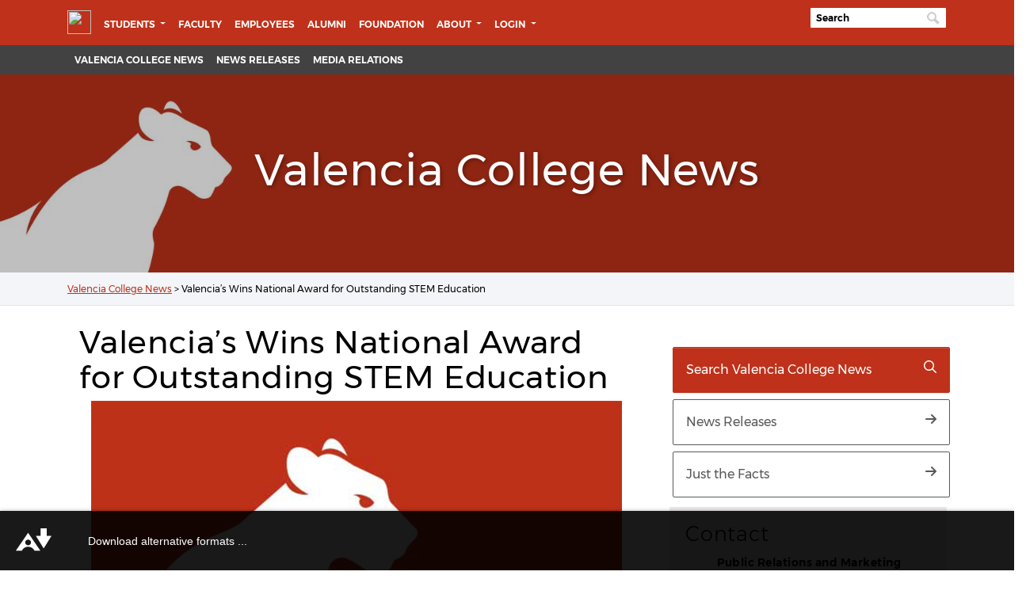

--- FILE ---
content_type: text/html; charset=UTF-8
request_url: https://news.valenciacollege.edu/valencias-wins-national-award-for-outstanding-stem-education/
body_size: 55196
content:

<html lang="en-US">

<head>
    <meta charset="UTF-8">
    <meta name="viewport" content="width=device-width, initial-scale=1, shrink-to-fit=no">
    <link rel="profile" href="http://gmpg.org/xfn/11">
    <meta charset="UTF-8">
    <meta http-equiv="X-UA-Compatible" content="IE=edge">
    <meta name="mobile-web-app-capable" content="yes">
    <meta name="apple-mobile-web-app-capable" content="yes">
    <meta name="theme-color" content="#ffffff">
    <meta name="apple-mobile-web-app-title" content="Valencia College News - Valencia College News and Press Release">

<!-- JJORDAN 07-26-2023 FONTAWESOME 6.0 -->
<script src="https://kit.fontawesome.com/efb6ec62c7.js" crossorigin="anonymous"></script> 

    <!--- <script src="https://kit.fontawesome.com/e39d3c2fda.js"></script> --->




    <!-- TODO 10-04-2022 MOVING CSS FILES TO SASS-->
    <link rel="stylesheet" href="https://fonts.googleapis.com/css2?family=Montserrat:wght@900&amp;display=swap" />
    <meta name='robots' content='index, follow, max-image-preview:large, max-snippet:-1, max-video-preview:-1' />

	<!-- This site is optimized with the Yoast SEO plugin v20.2 - https://yoast.com/wordpress/plugins/seo/ -->
	<title>Valencia&#039;s Wins National Award for Outstanding STEM Education - Valencia College News</title>
	<link rel="canonical" href="https://news.valenciacollege.edu/valencias-wins-national-award-for-outstanding-stem-education/" />
	<meta property="og:locale" content="en_US" />
	<meta property="og:type" content="article" />
	<meta property="og:title" content="Valencia&#039;s Wins National Award for Outstanding STEM Education - Valencia College News" />
	<meta property="og:description" content="ORLANDO – Valencia College’s Network Engineering Technology program has been named a winner of the inaugural Siemens-Aspen Community College STEM" />
	<meta property="og:url" content="https://news.valenciacollege.edu/valencias-wins-national-award-for-outstanding-stem-education/" />
	<meta property="og:site_name" content="Valencia College News" />
	<meta property="article:published_time" content="2018-02-13T21:49:06+00:00" />
	<meta property="article:modified_time" content="2020-02-20T23:37:07+00:00" />
	<meta property="og:image" content="https://news.valenciacollege.edu/wp-content/uploads/2018/02/Siemens-Scholar-STEM_Award-300x297.png" />
	<meta name="twitter:card" content="summary_large_image" />
	<meta name="twitter:label1" content="Written by" />
	<meta name="twitter:data1" content="" />
	<meta name="twitter:label2" content="Est. reading time" />
	<meta name="twitter:data2" content="3 minutes" />
	<script type="application/ld+json" class="yoast-schema-graph">{"@context":"https://schema.org","@graph":[{"@type":"WebPage","@id":"https://news.valenciacollege.edu/valencias-wins-national-award-for-outstanding-stem-education/","url":"https://news.valenciacollege.edu/valencias-wins-national-award-for-outstanding-stem-education/","name":"Valencia's Wins National Award for Outstanding STEM Education - Valencia College News","isPartOf":{"@id":"https://news.valenciacollege.edu/#website"},"primaryImageOfPage":{"@id":"https://news.valenciacollege.edu/valencias-wins-national-award-for-outstanding-stem-education/#primaryimage"},"image":{"@id":"https://news.valenciacollege.edu/valencias-wins-national-award-for-outstanding-stem-education/#primaryimage"},"thumbnailUrl":"https://news.valenciacollege.edu/wp-content/uploads/2018/02/Siemens-Scholar-STEM_Award-300x297.png","datePublished":"2018-02-13T21:49:06+00:00","dateModified":"2020-02-20T23:37:07+00:00","author":{"@id":""},"breadcrumb":{"@id":"https://news.valenciacollege.edu/valencias-wins-national-award-for-outstanding-stem-education/#breadcrumb"},"inLanguage":"en-US","potentialAction":[{"@type":"ReadAction","target":["https://news.valenciacollege.edu/valencias-wins-national-award-for-outstanding-stem-education/"]}]},{"@type":"ImageObject","inLanguage":"en-US","@id":"https://news.valenciacollege.edu/valencias-wins-national-award-for-outstanding-stem-education/#primaryimage","url":"https://news.valenciacollege.edu/wp-content/uploads/2018/02/Siemens-Scholar-STEM_Award.png","contentUrl":"https://news.valenciacollege.edu/wp-content/uploads/2018/02/Siemens-Scholar-STEM_Award.png","width":1804,"height":1788},{"@type":"BreadcrumbList","@id":"https://news.valenciacollege.edu/valencias-wins-national-award-for-outstanding-stem-education/#breadcrumb","itemListElement":[{"@type":"ListItem","position":1,"name":"Valencia College News","item":"https://news.valenciacollege.edu/"},{"@type":"ListItem","position":2,"name":"Valencia&#8217;s Wins National Award for Outstanding STEM Education"}]},{"@type":"WebSite","@id":"https://news.valenciacollege.edu/#website","url":"https://news.valenciacollege.edu/","name":"Valencia College News","description":"Valencia College News and Press Release","potentialAction":[{"@type":"SearchAction","target":{"@type":"EntryPoint","urlTemplate":"https://news.valenciacollege.edu/?s={search_term_string}"},"query-input":"required name=search_term_string"}],"inLanguage":"en-US"},{"@type":"Person","@id":"","url":"https://news.valenciacollege.edu/author/"}]}</script>
	<!-- / Yoast SEO plugin. -->


<link rel="alternate" type="application/rss+xml" title="Valencia College News &raquo; Feed" href="https://news.valenciacollege.edu/feed/" />
<link rel="alternate" type="application/rss+xml" title="Valencia College News &raquo; Comments Feed" href="https://news.valenciacollege.edu/comments/feed/" />
<link rel="alternate" title="oEmbed (JSON)" type="application/json+oembed" href="https://news.valenciacollege.edu/wp-json/oembed/1.0/embed?url=https%3A%2F%2Fnews.valenciacollege.edu%2Fvalencias-wins-national-award-for-outstanding-stem-education%2F" />
<link rel="alternate" title="oEmbed (XML)" type="text/xml+oembed" href="https://news.valenciacollege.edu/wp-json/oembed/1.0/embed?url=https%3A%2F%2Fnews.valenciacollege.edu%2Fvalencias-wins-national-award-for-outstanding-stem-education%2F&#038;format=xml" />
<style id='wp-img-auto-sizes-contain-inline-css'>
img:is([sizes=auto i],[sizes^="auto," i]){contain-intrinsic-size:3000px 1500px}
/*# sourceURL=wp-img-auto-sizes-contain-inline-css */
</style>
<style id='wp-emoji-styles-inline-css'>

	img.wp-smiley, img.emoji {
		display: inline !important;
		border: none !important;
		box-shadow: none !important;
		height: 1em !important;
		width: 1em !important;
		margin: 0 0.07em !important;
		vertical-align: -0.1em !important;
		background: none !important;
		padding: 0 !important;
	}
/*# sourceURL=wp-emoji-styles-inline-css */
</style>
<style id='wp-block-library-inline-css'>
:root{--wp-block-synced-color:#7a00df;--wp-block-synced-color--rgb:122,0,223;--wp-bound-block-color:var(--wp-block-synced-color);--wp-editor-canvas-background:#ddd;--wp-admin-theme-color:#007cba;--wp-admin-theme-color--rgb:0,124,186;--wp-admin-theme-color-darker-10:#006ba1;--wp-admin-theme-color-darker-10--rgb:0,107,160.5;--wp-admin-theme-color-darker-20:#005a87;--wp-admin-theme-color-darker-20--rgb:0,90,135;--wp-admin-border-width-focus:2px}@media (min-resolution:192dpi){:root{--wp-admin-border-width-focus:1.5px}}.wp-element-button{cursor:pointer}:root .has-very-light-gray-background-color{background-color:#eee}:root .has-very-dark-gray-background-color{background-color:#313131}:root .has-very-light-gray-color{color:#eee}:root .has-very-dark-gray-color{color:#313131}:root .has-vivid-green-cyan-to-vivid-cyan-blue-gradient-background{background:linear-gradient(135deg,#00d084,#0693e3)}:root .has-purple-crush-gradient-background{background:linear-gradient(135deg,#34e2e4,#4721fb 50%,#ab1dfe)}:root .has-hazy-dawn-gradient-background{background:linear-gradient(135deg,#faaca8,#dad0ec)}:root .has-subdued-olive-gradient-background{background:linear-gradient(135deg,#fafae1,#67a671)}:root .has-atomic-cream-gradient-background{background:linear-gradient(135deg,#fdd79a,#004a59)}:root .has-nightshade-gradient-background{background:linear-gradient(135deg,#330968,#31cdcf)}:root .has-midnight-gradient-background{background:linear-gradient(135deg,#020381,#2874fc)}:root{--wp--preset--font-size--normal:16px;--wp--preset--font-size--huge:42px}.has-regular-font-size{font-size:1em}.has-larger-font-size{font-size:2.625em}.has-normal-font-size{font-size:var(--wp--preset--font-size--normal)}.has-huge-font-size{font-size:var(--wp--preset--font-size--huge)}.has-text-align-center{text-align:center}.has-text-align-left{text-align:left}.has-text-align-right{text-align:right}.has-fit-text{white-space:nowrap!important}#end-resizable-editor-section{display:none}.aligncenter{clear:both}.items-justified-left{justify-content:flex-start}.items-justified-center{justify-content:center}.items-justified-right{justify-content:flex-end}.items-justified-space-between{justify-content:space-between}.screen-reader-text{border:0;clip-path:inset(50%);height:1px;margin:-1px;overflow:hidden;padding:0;position:absolute;width:1px;word-wrap:normal!important}.screen-reader-text:focus{background-color:#ddd;clip-path:none;color:#444;display:block;font-size:1em;height:auto;left:5px;line-height:normal;padding:15px 23px 14px;text-decoration:none;top:5px;width:auto;z-index:100000}html :where(.has-border-color){border-style:solid}html :where([style*=border-top-color]){border-top-style:solid}html :where([style*=border-right-color]){border-right-style:solid}html :where([style*=border-bottom-color]){border-bottom-style:solid}html :where([style*=border-left-color]){border-left-style:solid}html :where([style*=border-width]){border-style:solid}html :where([style*=border-top-width]){border-top-style:solid}html :where([style*=border-right-width]){border-right-style:solid}html :where([style*=border-bottom-width]){border-bottom-style:solid}html :where([style*=border-left-width]){border-left-style:solid}html :where(img[class*=wp-image-]){height:auto;max-width:100%}:where(figure){margin:0 0 1em}html :where(.is-position-sticky){--wp-admin--admin-bar--position-offset:var(--wp-admin--admin-bar--height,0px)}@media screen and (max-width:600px){html :where(.is-position-sticky){--wp-admin--admin-bar--position-offset:0px}}

/*# sourceURL=wp-block-library-inline-css */
</style><style id='global-styles-inline-css'>
:root{--wp--preset--aspect-ratio--square: 1;--wp--preset--aspect-ratio--4-3: 4/3;--wp--preset--aspect-ratio--3-4: 3/4;--wp--preset--aspect-ratio--3-2: 3/2;--wp--preset--aspect-ratio--2-3: 2/3;--wp--preset--aspect-ratio--16-9: 16/9;--wp--preset--aspect-ratio--9-16: 9/16;--wp--preset--color--black: #000000;--wp--preset--color--cyan-bluish-gray: #abb8c3;--wp--preset--color--white: #fff;--wp--preset--color--pale-pink: #f78da7;--wp--preset--color--vivid-red: #cf2e2e;--wp--preset--color--luminous-vivid-orange: #ff6900;--wp--preset--color--luminous-vivid-amber: #fcb900;--wp--preset--color--light-green-cyan: #7bdcb5;--wp--preset--color--vivid-green-cyan: #00d084;--wp--preset--color--pale-cyan-blue: #8ed1fc;--wp--preset--color--vivid-cyan-blue: #0693e3;--wp--preset--color--vivid-purple: #9b51e0;--wp--preset--color--blue: #0d6efd;--wp--preset--color--indigo: #6610f2;--wp--preset--color--purple: #5533ff;--wp--preset--color--pink: #d63384;--wp--preset--color--red: #dc3545;--wp--preset--color--orange: #fd7e14;--wp--preset--color--yellow: #ffc107;--wp--preset--color--green: #198754;--wp--preset--color--teal: #20c997;--wp--preset--color--cyan: #0dcaf0;--wp--preset--color--gray: #6c757d;--wp--preset--color--gray-dark: #343a40;--wp--preset--gradient--vivid-cyan-blue-to-vivid-purple: linear-gradient(135deg,rgb(6,147,227) 0%,rgb(155,81,224) 100%);--wp--preset--gradient--light-green-cyan-to-vivid-green-cyan: linear-gradient(135deg,rgb(122,220,180) 0%,rgb(0,208,130) 100%);--wp--preset--gradient--luminous-vivid-amber-to-luminous-vivid-orange: linear-gradient(135deg,rgb(252,185,0) 0%,rgb(255,105,0) 100%);--wp--preset--gradient--luminous-vivid-orange-to-vivid-red: linear-gradient(135deg,rgb(255,105,0) 0%,rgb(207,46,46) 100%);--wp--preset--gradient--very-light-gray-to-cyan-bluish-gray: linear-gradient(135deg,rgb(238,238,238) 0%,rgb(169,184,195) 100%);--wp--preset--gradient--cool-to-warm-spectrum: linear-gradient(135deg,rgb(74,234,220) 0%,rgb(151,120,209) 20%,rgb(207,42,186) 40%,rgb(238,44,130) 60%,rgb(251,105,98) 80%,rgb(254,248,76) 100%);--wp--preset--gradient--blush-light-purple: linear-gradient(135deg,rgb(255,206,236) 0%,rgb(152,150,240) 100%);--wp--preset--gradient--blush-bordeaux: linear-gradient(135deg,rgb(254,205,165) 0%,rgb(254,45,45) 50%,rgb(107,0,62) 100%);--wp--preset--gradient--luminous-dusk: linear-gradient(135deg,rgb(255,203,112) 0%,rgb(199,81,192) 50%,rgb(65,88,208) 100%);--wp--preset--gradient--pale-ocean: linear-gradient(135deg,rgb(255,245,203) 0%,rgb(182,227,212) 50%,rgb(51,167,181) 100%);--wp--preset--gradient--electric-grass: linear-gradient(135deg,rgb(202,248,128) 0%,rgb(113,206,126) 100%);--wp--preset--gradient--midnight: linear-gradient(135deg,rgb(2,3,129) 0%,rgb(40,116,252) 100%);--wp--preset--font-size--small: 13px;--wp--preset--font-size--medium: 20px;--wp--preset--font-size--large: 36px;--wp--preset--font-size--x-large: 42px;--wp--preset--spacing--20: 0.44rem;--wp--preset--spacing--30: 0.67rem;--wp--preset--spacing--40: 1rem;--wp--preset--spacing--50: 1.5rem;--wp--preset--spacing--60: 2.25rem;--wp--preset--spacing--70: 3.38rem;--wp--preset--spacing--80: 5.06rem;--wp--preset--shadow--natural: 6px 6px 9px rgba(0, 0, 0, 0.2);--wp--preset--shadow--deep: 12px 12px 50px rgba(0, 0, 0, 0.4);--wp--preset--shadow--sharp: 6px 6px 0px rgba(0, 0, 0, 0.2);--wp--preset--shadow--outlined: 6px 6px 0px -3px rgb(255, 255, 255), 6px 6px rgb(0, 0, 0);--wp--preset--shadow--crisp: 6px 6px 0px rgb(0, 0, 0);}:where(.is-layout-flex){gap: 0.5em;}:where(.is-layout-grid){gap: 0.5em;}body .is-layout-flex{display: flex;}.is-layout-flex{flex-wrap: wrap;align-items: center;}.is-layout-flex > :is(*, div){margin: 0;}body .is-layout-grid{display: grid;}.is-layout-grid > :is(*, div){margin: 0;}:where(.wp-block-columns.is-layout-flex){gap: 2em;}:where(.wp-block-columns.is-layout-grid){gap: 2em;}:where(.wp-block-post-template.is-layout-flex){gap: 1.25em;}:where(.wp-block-post-template.is-layout-grid){gap: 1.25em;}.has-black-color{color: var(--wp--preset--color--black) !important;}.has-cyan-bluish-gray-color{color: var(--wp--preset--color--cyan-bluish-gray) !important;}.has-white-color{color: var(--wp--preset--color--white) !important;}.has-pale-pink-color{color: var(--wp--preset--color--pale-pink) !important;}.has-vivid-red-color{color: var(--wp--preset--color--vivid-red) !important;}.has-luminous-vivid-orange-color{color: var(--wp--preset--color--luminous-vivid-orange) !important;}.has-luminous-vivid-amber-color{color: var(--wp--preset--color--luminous-vivid-amber) !important;}.has-light-green-cyan-color{color: var(--wp--preset--color--light-green-cyan) !important;}.has-vivid-green-cyan-color{color: var(--wp--preset--color--vivid-green-cyan) !important;}.has-pale-cyan-blue-color{color: var(--wp--preset--color--pale-cyan-blue) !important;}.has-vivid-cyan-blue-color{color: var(--wp--preset--color--vivid-cyan-blue) !important;}.has-vivid-purple-color{color: var(--wp--preset--color--vivid-purple) !important;}.has-black-background-color{background-color: var(--wp--preset--color--black) !important;}.has-cyan-bluish-gray-background-color{background-color: var(--wp--preset--color--cyan-bluish-gray) !important;}.has-white-background-color{background-color: var(--wp--preset--color--white) !important;}.has-pale-pink-background-color{background-color: var(--wp--preset--color--pale-pink) !important;}.has-vivid-red-background-color{background-color: var(--wp--preset--color--vivid-red) !important;}.has-luminous-vivid-orange-background-color{background-color: var(--wp--preset--color--luminous-vivid-orange) !important;}.has-luminous-vivid-amber-background-color{background-color: var(--wp--preset--color--luminous-vivid-amber) !important;}.has-light-green-cyan-background-color{background-color: var(--wp--preset--color--light-green-cyan) !important;}.has-vivid-green-cyan-background-color{background-color: var(--wp--preset--color--vivid-green-cyan) !important;}.has-pale-cyan-blue-background-color{background-color: var(--wp--preset--color--pale-cyan-blue) !important;}.has-vivid-cyan-blue-background-color{background-color: var(--wp--preset--color--vivid-cyan-blue) !important;}.has-vivid-purple-background-color{background-color: var(--wp--preset--color--vivid-purple) !important;}.has-black-border-color{border-color: var(--wp--preset--color--black) !important;}.has-cyan-bluish-gray-border-color{border-color: var(--wp--preset--color--cyan-bluish-gray) !important;}.has-white-border-color{border-color: var(--wp--preset--color--white) !important;}.has-pale-pink-border-color{border-color: var(--wp--preset--color--pale-pink) !important;}.has-vivid-red-border-color{border-color: var(--wp--preset--color--vivid-red) !important;}.has-luminous-vivid-orange-border-color{border-color: var(--wp--preset--color--luminous-vivid-orange) !important;}.has-luminous-vivid-amber-border-color{border-color: var(--wp--preset--color--luminous-vivid-amber) !important;}.has-light-green-cyan-border-color{border-color: var(--wp--preset--color--light-green-cyan) !important;}.has-vivid-green-cyan-border-color{border-color: var(--wp--preset--color--vivid-green-cyan) !important;}.has-pale-cyan-blue-border-color{border-color: var(--wp--preset--color--pale-cyan-blue) !important;}.has-vivid-cyan-blue-border-color{border-color: var(--wp--preset--color--vivid-cyan-blue) !important;}.has-vivid-purple-border-color{border-color: var(--wp--preset--color--vivid-purple) !important;}.has-vivid-cyan-blue-to-vivid-purple-gradient-background{background: var(--wp--preset--gradient--vivid-cyan-blue-to-vivid-purple) !important;}.has-light-green-cyan-to-vivid-green-cyan-gradient-background{background: var(--wp--preset--gradient--light-green-cyan-to-vivid-green-cyan) !important;}.has-luminous-vivid-amber-to-luminous-vivid-orange-gradient-background{background: var(--wp--preset--gradient--luminous-vivid-amber-to-luminous-vivid-orange) !important;}.has-luminous-vivid-orange-to-vivid-red-gradient-background{background: var(--wp--preset--gradient--luminous-vivid-orange-to-vivid-red) !important;}.has-very-light-gray-to-cyan-bluish-gray-gradient-background{background: var(--wp--preset--gradient--very-light-gray-to-cyan-bluish-gray) !important;}.has-cool-to-warm-spectrum-gradient-background{background: var(--wp--preset--gradient--cool-to-warm-spectrum) !important;}.has-blush-light-purple-gradient-background{background: var(--wp--preset--gradient--blush-light-purple) !important;}.has-blush-bordeaux-gradient-background{background: var(--wp--preset--gradient--blush-bordeaux) !important;}.has-luminous-dusk-gradient-background{background: var(--wp--preset--gradient--luminous-dusk) !important;}.has-pale-ocean-gradient-background{background: var(--wp--preset--gradient--pale-ocean) !important;}.has-electric-grass-gradient-background{background: var(--wp--preset--gradient--electric-grass) !important;}.has-midnight-gradient-background{background: var(--wp--preset--gradient--midnight) !important;}.has-small-font-size{font-size: var(--wp--preset--font-size--small) !important;}.has-medium-font-size{font-size: var(--wp--preset--font-size--medium) !important;}.has-large-font-size{font-size: var(--wp--preset--font-size--large) !important;}.has-x-large-font-size{font-size: var(--wp--preset--font-size--x-large) !important;}
/*# sourceURL=global-styles-inline-css */
</style>

<style id='classic-theme-styles-inline-css'>
/*! This file is auto-generated */
.wp-block-button__link{color:#fff;background-color:#32373c;border-radius:9999px;box-shadow:none;text-decoration:none;padding:calc(.667em + 2px) calc(1.333em + 2px);font-size:1.125em}.wp-block-file__button{background:#32373c;color:#fff;text-decoration:none}
/*# sourceURL=/wp-includes/css/classic-themes.min.css */
</style>
<link rel='stylesheet' id='child-understrap-styles-css' href='https://news.valenciacollege.edu/wp-content/themes/news-2022-theme/css/base-wp.css?ver=1.0.2' media='all' />
<script src="https://news.valenciacollege.edu/wp-content/themes/news-2022-theme/js/ScrollMagic.min.js?ver=1.0.2" id="scroll-magic-js"></script>
<script src="https://news.valenciacollege.edu/wp-includes/js/jquery/jquery.min.js?ver=3.7.1" id="jquery-core-js"></script>
<script src="https://news.valenciacollege.edu/wp-includes/js/jquery/jquery-migrate.min.js?ver=3.4.1" id="jquery-migrate-js"></script>
<link rel="https://api.w.org/" href="https://news.valenciacollege.edu/wp-json/" /><link rel="alternate" title="JSON" type="application/json" href="https://news.valenciacollege.edu/wp-json/wp/v2/posts/14987" /><link rel="EditURI" type="application/rsd+xml" title="RSD" href="https://news.valenciacollege.edu/xmlrpc.php?rsd" />
<meta name="generator" content="WordPress 6.9" />
<link rel='shortlink' href='https://news.valenciacollege.edu/?p=14987' />
<!-- Google tag (gtag.js) --><script async src="https://www.googletagmanager.com/gtag/js?id=G-2NTVG0K3P4"></script><script>  window.dataLayer = window.dataLayer || [];
  function gtag(){dataLayer.push(arguments);}
  gtag('js', new Date());
  gtag('config', 'G-2NTVG0K3P4');
</script><meta name="mobile-web-app-capable" content="yes">
<meta name="apple-mobile-web-app-capable" content="yes">
<meta name="apple-mobile-web-app-title" content="Valencia College News - Valencia College News and Press Release">
<link rel="icon" href="https://news.valenciacollege.edu/wp-content/uploads/2022/11/cropped-default-featured-image-32x32.png" sizes="32x32" />
<link rel="icon" href="https://news.valenciacollege.edu/wp-content/uploads/2022/11/cropped-default-featured-image-192x192.png" sizes="192x192" />
<link rel="apple-touch-icon" href="https://news.valenciacollege.edu/wp-content/uploads/2022/11/cropped-default-featured-image-180x180.png" />
<meta name="msapplication-TileImage" content="https://news.valenciacollege.edu/wp-content/uploads/2022/11/cropped-default-featured-image-270x270.png" />
		<style id="wp-custom-css">
			blockquote {
  padding: .25rem!important;
  margin-top: -.25rem!important;
  margin-bottom: 1.25rem!important;
  border: 1px solid #000!important;
  border-left-width: .75rem!important;
  border-top: none!important;
  border-bottom: none!important;
  border-right: none!important;
  @include border-radius()!important;
	font-family: 'main_regular'!important;
}



/* RESPONSIVE CHANGES */
@media screen and (min-width: 992px){
	
.sitewide-menu-bg {
     background-color: #424242!important; 
}
	
	iframe
{
	height: 400!important; 
	width: 100%!important; 
}		</style>
		    <script>
        FontAwesomeConfig = {
            searchPseudoElements: true
        };
    </script>
    <script>
        FontAwesomeConfig = {
            searchPseudoElements: true
        };
    </script>
<!-- G4 CODE ADDED 02-28-2023 -->
<!-- Google tag (gtag.js) -->
<script async src="https://www.googletagmanager.com/gtag/js?id=G-C923QWZHSJ"></script>
<script>
  window.dataLayer = window.dataLayer || [];
  function gtag(){dataLayer.push(arguments);}
  gtag('js', new Date());

  gtag('config', 'G-C923QWZHSJ');
</script>



<style>
		body {
		overflow-x: hidden!important;
		
		}
		
		</style>



</head>


<div class="navbar-val">

    <!--[if lte IE 10]>
        <p class="chromeframe">You are using an <strong>outdated</strong> browser. Please <a href="http://browsehappy.com/">upgrade your browser</a>.</p>
    <![endif]-->
    <!-- NOTE:  Do not update this in OU Campus.  The functionality of this must be updated on the webserver ONLY. -->
    <div id="preloader">
        <div class="pulse"></div>
    </div>
</div>
<!-- Pulse Preloader -->
<!-- Return to Top --><a href="javascript:" id="return-to-top" aria-label="Return to top"><svg class="svg-inline--fa fa-chevron-up fa-w-14" aria-label="Return to top" aria-hidden="true" data-prefix="fas" data-icon="chevron-up" role="img" xmlns="http://www.w3.org/2000/svg" viewBox="0 0 448 512" data-fa-i2svg="">
        <path fill="currentColor" d="M240.971 130.524l194.343 194.343c9.373 9.373 9.373 24.569 0 33.941l-22.667 22.667c-9.357 9.357-24.522 9.375-33.901.04L224 227.495 69.255 381.516c-9.379 9.335-24.544 9.317-33.901-.04l-22.667-22.667c-9.373-9.373-9.373-24.569 0-33.941L207.03 130.525c9.372-9.373 24.568-9.373 33.941-.001z"></path>
    </svg><!-- <span class="fas fa-chevron-up" aria-label="Return to top" aria-hidden="true"></span> -->
    &nbsp;</a>

<!-- GLOBAL MENU --->
<div class="navbar-val">
			    
             <!--[if lte IE 10]>
               <p class="chromeframe">You are using an <strong>outdated</strong> browser. Please <a href="http://browsehappy.com/">upgrade your browser</a>.</p>
            <![endif]-->
         <!-- NOTE:  Do not update this in OU Campus.  The functionality of this must be updated on the webserver ONLY. -->
         
            <div xmlns:ouc="http://omniupdate.com/XSL/Variables">
             
            </div>		</div>
               <!-- Pulse Preloader -->
               <!-- Return to Top -->
         <!-- 		<a id="return-to-top" href="/javascript:" aria-label="Return to top"> </a> -->
               <a href="javascript:" id="return-to-top" aria-label="Return to top"><i class="text-black fas fa-chevron-up my-2 btn btn-warning mx-4" aria-label="Return to top" aria-hidden="true"></i></a>
               <div class="px-0">
                  <div class="header-college">
         
    <div class="menu-collegewide-wrapper">
    <!-- College-wide Header ================================================== -->
    <!-- (navbar-dark is needed for collapsed version) -->
    <!-- (menu-collegewide is needed for uppercase styling on desktop) -->
    <nav id="collegewideNav" class="container navbar navbar-expand-lg navbar-dark menu-collegewide mh-100" style="padding-bottom: 5px;">
        <a class="valencia-logo pr-2" id="logo" href="https://valenciacollege.edu/"><img src="https://valenciacollege.edu/_resources/img/logo-vc.png" width="265" height="40" alt="Valencia College Logo" data-retina="true" /></a>
        <button class="navbar-toggler" type="button" data-toggle="collapse" data-target=".navbar-val" aria-controls=".navbar-val" aria-expanded="false" aria-label="Toggle navigation">
            <span class="fas fa-bars fa-lg text-white"></span>
        </button>
        <!-- College-wide Menu ================================================ -->
        <div class="navbar-collapse collapse navbar-val">
            <ul class="navbar-nav mr-auto">
                <li class="nav-item dropdown">
                    <a class="nav-link dropdown-toggle" href="javascript:void(0);" id="navbarDropdownStudents" role="button" data-toggle="dropdown" aria-haspopup="true" aria-expanded="false">
                        Students
                    </a>
                    <ul class="dropdown-menu" aria-labelledby="navbarDropdownStudents">
                    <li class="nav-item"><a class="dropdown-item" href="https://valenciacollege.edu/academics/accelerated-skills-training/index.php">Accelerated Skills Training</a></li>
                   	<li class="nav-item"><a class="dropdown-item" href="https://valenciacollege.edu/academics/continuing-education/index.php">Continuing Education</a></li>
					<li class="nav-item"><a class="dropdown-item" href="https://valenciacollege.edu/students/">Current Students</a></li>
					<li class="nav-item"><a class="dropdown-item" href="https://valenciacollege.edu/future-students/">Future Students</a></li>
					<li class="nav-item"><a class="dropdown-item" href="https://international.valenciacollege.edu/">International Students</a></li>
					<li class="nav-item"><a class="dropdown-item" href="https://valenciacollege.edu/students/veterans-affairs/">Military and Veterans</a></li>
                    
                    </ul>
                </li>
                <li class="nav-item">
                <a class="nav-link" href="https://valenciacollege.edu/faculty/">Faculty</a>
                </li>
                <li class="nav-item">
                <a class="nav-link" href="https://valenciacollege.edu/employees/">Employees</a>
                </li>
                <li class="nav-item">
                <a class="nav-link" href="https://valencia.org/alumni/index.php">Alumni </a>
                </li>
                <li class="nav-item">
                <a class="nav-link" href="https://valencia.org/index.php">Foundation</a>
                </li>

                <li class="nav-item dropdown">
                    <a class="nav-link dropdown-toggle" href="javascript:void(0);" id="navbarDropdownLogin" role="button" data-toggle="dropdown" aria-haspopup="true" aria-expanded="false"> About </a>
<ul class="dropdown-menu" aria-labelledby="navbarDropdown">
<li class="nav-item"><a class="dropdown-item" href="https://valenciacollege.edu/about/">About</a></li>
<li class="nav-item"><a class="dropdown-item" href="https://valenciacollege.edu/about/administration/index.php">Administration</a></li>	
<li class="nav-item"><a class="dropdown-item" href="https://valenciacollege.edu/about/board-of-trustees/">Board of Trustees</a></li>
<li class="nav-item"><a class="dropdown-item" href="https://valenciacollege.edu/employees/public-affairs-and-marketing/community-affairs.php">Community Affairs</a></li>
<li class="nav-item"><a class="dropdown-item" href="https://valenciacollege.edu/employees/human-resources/">Employment</a></li>
<li class="nav-item"><a class="dropdown-item" href="https://valenciacollege.edu/about/equal-opportunity-title-ix/index.php">Equal Opportunity and Title IX</a></li>
<li class="nav-item"><a class="dropdown-item" href="https://events.valenciacollege.edu">Events Calendar</a></li>
<li class="nav-item"><a class="dropdown-item" href="https://valenciacollege.edu/about/facts.php">Facts</a></li>
<li class="nav-item"><a class="dropdown-item" href="https://valenciacollege.edu/about/general-counsel/index.php">General Counsel</a></li>
<li class="nav-item"><a class="dropdown-item" href="https://valenciacollege.edu/locations/index.php">Locations</a></li>	
<li class="nav-item"><a class="dropdown-item" href="https://valenciacollege.edu/about/administration/president/index.php">Office of the President</a></li></ul>
</li>


				
                <li class="nav-item dropdown">
                    <a class="nav-link dropdown-toggle" href="javascript:void(0);" id="navbarDropdownLogin" role="button" data-toggle="dropdown" aria-haspopup="true" aria-expanded="false">
                        Login
                    </a>
                    <ul class="dropdown-menu" aria-labelledby="navbarDropdownLogin">
                        <li class="nav-item"><a class="dropdown-item" href="https://valenciacollege.edu/myvc"><span class="fas fa-user-circle fa-fw icon-padding" aria-hidden="true">&nbsp;</span>MyVC </a></li>
                        <li class="nav-item"><a class="dropdown-item" href="https://outlook.com/owa/mail.valenciacollege.edu"><span class="fas fa-envelope fa-fw icon-padding" aria-hidden="true">&nbsp;</span>VC Email</a></li>
						<li class="nav-item"><a class="dropdown-item" href="https://www.vcalumninetwork.org/"><span class="fas fa-users fa-fw icon-padding" aria-hidden="true">&nbsp;</span>VC Alumni Network</a></li>
						<li class="nav-item"><a class="dropdown-item" href="https://myiss.valenciacollege.edu"><span class="fas fa-users fa-fw icon-padding" aria-hidden="true">&nbsp;</span>myISS</a></li>
                        <li class="nav-item"><a class="dropdown-item" href="https://login.microsoftonline.com/PostToIDP.srf?msg=AuthnReq&realm=mail.valenciacollege.edu&wa=wsignin1.0&wtrealm=urn:federation:MicrosoftOnline&wctx=bk%3D1367916313%26LoginOptions%3D3"><span class="fab fa-windows fa-fw icon-padding" aria-hidden="true">&nbsp;</span>Office 365</a></li>
                        <li class="nav-item"><a class="dropdown-item" href="https://online.valenciacollege.edu/login/canvas"><span class="fas fa-graduation-cap fa-fw icon-padding" aria-hidden="true">&nbsp;</span>Valencia Online (Canvas)</a></li>
                        <li class="nav-item"><a class="dropdown-item" href="https://outlook.office365.com"><span class="far fa-envelope fa-fw icon-padding" aria-hidden="true">&nbsp;</span>Webmail</a></li>
                    </ul>
                </li>
            </ul>
            <!-- Move search bar outside UL so it floats right automagically -->
            <form label="search" class="main-search valsearchinput py-2 search-form input" action="https://valenciacollege.edu/search.php" name="seek" id="seek" method="get">
                <div class="valsearchinput">
                    <input type="text" name="q" id="search-bar" class="valsearchinput input form" alt="Search" value="" aria-label="Search" placeholder="Search" /><span class="input-icon"></span>
                </div>
            </form>
        </div>
    </nav>
            </div>
<!-- SITEWIDE MENU  'grove-' 'news-', 'blogs-', 'faqs-' --->
</div><!-- Site Navigation ================================================== -->
            <div class="menu-site-wrapper sitewide-menu-bg" style="position: relative; z-index: 1;">
               <nav id="sectionNav" class="container navbar navbar-expand-lg navbar-inverse py-0 menu-site " style="margin-top: 0px; position: relative;">
                  <div class="navbar-collapse collapse navbar-val">
                    <!-- Site Menu================================================== -->
<ul class="navbar-nav w-100 ">
<li class="nav-item"><a class="nav-link" href="/">Valencia College News</a></li>
     <li class="nav-item"><a class="nav-link" href="/category/press-releases/">News Releases</a></li>
     <li class="nav-item"><a class="nav-link" href="/media-relations/">Media Relations</a></li>
</ul>





</div>
               </nav>
            </div>
         </div>
    <!-- SITEWIDE BANNER --->
<div class="page-header bg-interior" style="background-image: url('https://news.valenciacollege.edu/wp-content/themes/news-2022-theme/img/banners/main-page-header.jpg');">
 <div id="">
 <h1>Valencia College News</h1>
</div>
</div>
</div><!--- END --- ADDING GROVE LOGO to H1 with Alt ---->
<div id="route" role="navigation" aria-label="breadcrumb">
        <div class="container">
            <div class="breadcrumbs" typeof="BreadcrumbList" vocab="https://schema.org/">
                <span id=“breadcrumbs”><span><span><a href="https://news.valenciacollege.edu/">Valencia College News</a></span> &gt; <span class="breadcrumb_last" aria-current="page">Valencia&#8217;s Wins National Award for Outstanding STEM Education</span></span></span>            </div>
        </div>
    </div>

<body class="wp-singular post-template-default single single-post postid-14987 single-format-standard wp-embed-responsive wp-theme-understrap wp-child-theme-news-2022-theme group-blog understrap-has-sidebar" itemscope itemtype="http://schema.org/WebSite">
        <div class="site" id="page">

            </div><!-- .container -->

</nav><!-- .site-navigation -->

</div><!-- #wrapper-navbar end -->
<div class="wrapper" id="single-wrapper">

	<div class="container" id="content" tabindex="-1">

		<div class="row">

			<div class="col-md-8 content-area" id="primary">

				<main class="site-main" id="main">

					<!--  TODO - JJORDAN ADDING IMAGE TO POST 03-28-2019  --->


					<div class=""> </div>


					

<div class="container-fluid">
    <article class="post-14987 post type-post status-publish format-standard hentry category-about-valencia category-community-relations category-press-releases category-workforce tag-aspen-institute tag-siemens-scholars tag-siemens-aspen-community-college-stem-award tag-stem-education tag-stem-jobs-without-a-bachelors-degree tag-valencia-college" id="post-">

        <!-- .entry-header -->
        <header class="entry-header mt-4">
            <h2>Valencia&#8217;s Wins National Award for Outstanding STEM Education</h2>
            <div class="container-fluid">
                <img src="https://news.valenciacollege.edu/wp-content/themes/news-2022-theme/img/default-featured-image.png" class="img-fluid" width="1000" height="667" alt="" />            </div>

            <div class="entry-meta">
                <span class="fas fa-calendar-alt entry-date published" aria-hidden="true"></span> <span class="posted-on"> <a href="https://news.valenciacollege.edu/valencias-wins-national-award-for-outstanding-stem-education/" rel="bookmark"><time class="entry-date published updated" datetime="2018-02-13T16:49:06-05:00">February 13, 2018</time></a></span>            </div><!-- .entry-meta -->
        </header>
        <!-- .entry-header end -->
        <!-- The content -->
        <div class="entry-content">
            <p>ORLANDO – Valencia College’s Network Engineering Technology program has been named a winner of the inaugural Siemens-Aspen Community College STEM Award by the Aspen Institute College Excellence Program (CEP) and the Siemens Foundation.</p>
<p>Valencia College will receive an award of $50,000 as one of eight community college programs in science, technology, engineering and math (STEM), recognized for providing outstanding preparation for high-demand jobs in advanced manufacturing, energy, healthcare and information technology. Half of this award will be allocated for further program development, and half will be allocated as scholarships to students, known as Siemens Technical Scholars.</p>
<p><img fetchpriority="high" decoding="async" class="alignleft wp-image-14990 size-medium" src="https://news.valenciacollege.edu/wp-content/uploads/2018/02/Siemens-Scholar-STEM_Award-300x297.png" alt="" width="300" height="297" srcset="https://news.valenciacollege.edu/wp-content/uploads/2018/02/Siemens-Scholar-STEM_Award-300x297.png 300w, https://news.valenciacollege.edu/wp-content/uploads/2018/02/Siemens-Scholar-STEM_Award-768x761.png 768w, https://news.valenciacollege.edu/wp-content/uploads/2018/02/Siemens-Scholar-STEM_Award-1024x1015.png 1024w, https://news.valenciacollege.edu/wp-content/uploads/2018/02/Siemens-Scholar-STEM_Award.png 1804w" sizes="(max-width: 300px) 100vw, 300px" />“We are very excited and honored to be recognized as the Siemens-Aspen Community College STEM Award winner at the National Skills Coalition Skills Summit in Washington D.C.,” said Nasser Hedayat, assistant vice president for career and workforce education at Valencia College. “This scholarship will provide tremendous financial opportunities for our Network Engineering Technology students completing their degree in cyber security.”</p>
<p>Overall, jobs in science, technology, engineering and math (STEM) fields are projected to grow at almost double the rate of non-STEM occupations. Community colleges like Valencia are playing a vital role in working to meet this demand. More than half of all STEM jobs across the United States require no more than an associate’s degree and pay wages that average more than $50,000 annually.</p>
<p>At Valencia College, there are currently more than 400 students enrolled in the Network Engineering Technology program. In 2014-15, 72 students graduated from the program – and all landed a job after graduation. In their first year after college, they earned an average salary of $43,000.</p>
<p>Valencia offers three specializations within the Network Engineering Technology program: cyber security, cyber forensics and cloud infrastructure security. According to labor market data, in 2017, there were more than 23,000 job postings in Orange County related to this degree program, including jobs at Apex Systems, Lockheed Martin, Deloitte LLP and Florida Hospital.</p>
<p><img decoding="async" class="aligncenter size-medium wp-image-14991" src="https://news.valenciacollege.edu/wp-content/uploads/2018/02/Siemens-Aspen-Winner-Network-Engineering-Technology-graphic-300x169.jpg" alt="" width="300" height="169" srcset="https://news.valenciacollege.edu/wp-content/uploads/2018/02/Siemens-Aspen-Winner-Network-Engineering-Technology-graphic-300x169.jpg 300w, https://news.valenciacollege.edu/wp-content/uploads/2018/02/Siemens-Aspen-Winner-Network-Engineering-Technology-graphic-768x432.jpg 768w, https://news.valenciacollege.edu/wp-content/uploads/2018/02/Siemens-Aspen-Winner-Network-Engineering-Technology-graphic-1024x576.jpg 1024w, https://news.valenciacollege.edu/wp-content/uploads/2018/02/Siemens-Aspen-Winner-Network-Engineering-Technology-graphic.jpg 1601w" sizes="(max-width: 300px) 100vw, 300px" /></p>
<p>“Community college STEM programs are a strong pathway to job security and financial success for many students —  whether that means heading right into a great paying job or getting a more advanced degree,” said David Etzwiler, CEO of the Siemens Foundation. “This award recognizes the colleges that provide an excellent STEM education and develop talent from every community.”</p>
<p>The Siemens-Aspen Community College STEM Award committee identified exemplary community college STEM programs, such as Valencia’s, that deliver exceptional training for jobs that require strong STEM technical skills, some classroom hands-on training, and a postsecondary credential below the four-year degree – known as middle-skill jobs – in areas ranging from advanced manufacturing and energy to information technology and healthcare.</p>
<p>As part of the Siemens award, Valencia College, in partnership with the Aspen Institute, will select students to be recognized as Siemens Technical Scholars and to receive a scholarship of between $3,500 and $10,000 to continue their education or pay existing student loan debt. The Siemens Technical Scholars program recognizes diverse students from across the country who demonstrate the rewarding careers and opportunity that result from completing an excellent STEM program.  These scholars will share their stories with other young adults to demonstrate the economic opportunity available in STEM middle-skill jobs.</p>
<p>&nbsp;</p>

            <div class="entry-meta">
                <span class="byline"> Posted by <span class="author vcard"> Valencia College News</span></span>            </div><!-- .entry-meta -->
        </div>
    </article>
</div>
					<hr />
					<div class="row">
						<div class="col-md-6">
							<h6 class="mt-4 mb-4 mt-4 mb-4 text-uppercase"><strong>Categories</strong></h6>
							<ul class="list-group list-unstyled">
																		<li>
											<a href="https://news.valenciacollege.edu/category/about-valencia/" title="About Valencia" class="btn btn-sm btn-primary py-2 mb-2">About Valencia</a>
										</li>
																			<li>
											<a href="https://news.valenciacollege.edu/category/community-relations/" title="Community Relations" class="btn btn-sm btn-primary py-2 mb-2">Community Relations</a>
										</li>
																			<li>
											<a href="https://news.valenciacollege.edu/category/press-releases/" title="News Releases" class="btn btn-sm btn-primary py-2 mb-2">News Releases</a>
										</li>
																			<li>
											<a href="https://news.valenciacollege.edu/category/workforce/" title="Workforce Programs" class="btn btn-sm btn-primary py-2 mb-2">Workforce Programs</a>
										</li>
																								</ul>

						</div>

						<div class=" col-md-6">
							<h6 class="mt-4 mb-4 mt-4 mb-4 text-uppercase"><strong>Tags</strong></h6>
							<ul class="list-group list-unstyled">
																		<li>
											<a href="https://news.valenciacollege.edu/tag/aspen-institute/" title="aspen institute" class="btn btn-sm btn-dark py-2 mb-2">aspen institute</a>
										</li>
																			<li>
											<a href="https://news.valenciacollege.edu/tag/siemens-scholars/" title="Siemens scholars" class="btn btn-sm btn-dark py-2 mb-2">Siemens scholars</a>
										</li>
																			<li>
											<a href="https://news.valenciacollege.edu/tag/siemens-aspen-community-college-stem-award/" title="Siemens-Aspen Community College STEM Award" class="btn btn-sm btn-dark py-2 mb-2">Siemens-Aspen Community College STEM Award</a>
										</li>
																			<li>
											<a href="https://news.valenciacollege.edu/tag/stem-education/" title="STEM education" class="btn btn-sm btn-dark py-2 mb-2">STEM education</a>
										</li>
																			<li>
											<a href="https://news.valenciacollege.edu/tag/stem-jobs-without-a-bachelors-degree/" title="STEM jobs without a bachelor&#039;s degree" class="btn btn-sm btn-dark py-2 mb-2">STEM jobs without a bachelor&#039;s degree</a>
										</li>
																			<li>
											<a href="https://news.valenciacollege.edu/tag/valencia-college/" title="Valencia College" class="btn btn-sm btn-dark py-2 mb-2">Valencia College</a>
										</li>
																								</ul>
						</div>
					</div>

					<hr>
					
				
				</main><!-- #main -->

			</div>

			<!-- TODO JJORDAN  ACTION PALLETE FOR POST 07-23-2019  -->
			<!-- Action Palette -->
			  
<!-- Category Action Palette -->
<!-- Action Palette -->
<div class="col-md-4 mt-5">
  <div class="d-md-flex flex-md-column">
    <a class="btn btn-primary text-left p-3 m-1 w-100" href="/search/"> Search Valencia College News <span
        class="far fa-search float-right"></span></a>  <a class="btn btn-outline-dark text-left p-3 m-1 w-100"
      href="/category/press-releases/">News Releases <span class="fas fa-arrow-right float-right"></span></a> <a class="btn btn-outline-dark text-left p-3 m-1 w-100"
      href="https://valenciacollege.edu/about/facts.php" target="_blank">Just the Facts <span class="fas fa-arrow-right float-right"></span></a>  </div> 

      <div class="bg-light border-0 card mb-md-0 mt-2 mb-4 mb-sm-4">
  <div class="card-body">
    <h5 class="card-title">Contact</h5>
    <td class="vc-card-contents">
      <address>
        <ul class="fa-ul list-unstyled">

          <li><span class="fa-li"></span><strong> Public Relations and Marketing</strong> </li>
          <hr class="border-0 mb-2"/>
          <li><span class="fa-li"></span><strong> Carol Traynor</strong><br />
          Senior Director, Public Relations<br />
            <a
              href="mailto:ctraynor@valenciacollege.edu?subject=Valencia College Media Contact&amp;body=">ctraynor@valenciacollege.edu</a>
          </li>

          <li>W: 407-582-1015</li>
    


          <hr class="border border-white"/>
          <li><span class="fa-li"></span> <strong>Linda Shrieves</strong><br />
          Director, Public Relations<br />
            <a
              href="mailto:lshrieves@valenciacollege.edu?subject=Valencia College Media Contact&amp;body=">lshrieves@valenciacollege.edu</a>
          </li>
          <li>W: 407-582-5661</li>
 



        </ul>
      </address>
    </td>
  </div>
  <div class="card-footer card-footer-light"></div>
</div>

    <!-- Category Action Palette End --> 
			<!-- Action Palette End -->

			<!-- #primary -->


		</div><!-- .row -->

	</div><!-- Container end -->

</div><!-- Wrapper end -->




<div class="" id="wrapper-footer">

	<div class="containerfluid">

		<div class="row">

			<div class="col-md-12">

							
                <footer role="contentinfo" class="footer py-4">
		<div class="container text-center">
			<div class="row gy-3 mt-3">
			<div class="col-12 mb-2">
			 <a href="https://www.facebook.com/ValenciaCollege" aria-label="Find us on Facebook"><i class="fab fa-facebook-square fa-2x fa-w-20 social-padding white"></i></a>
			 <a href="https://www.x.com/valenciacollege" aria-label="Follow us on X"><i class="fa-brands fa-square-x-twitter fa-2x fa-w-20 social-padding"></i></a>
			 <a href="https://www.instagram.com/valenciacollege" aria-label="Follow us on Instagram"><i class="fab fa-instagram fa-2x fa-w-20 social-padding"></i></a>
			 <a href="https://www.threads.net/valenciacollege/" aria-label="Follow us on Threads"><i class="fa-brands fa-square-threads fa-2x fa-w-20 social-padding"></i></a>
			 <a href="https://www.linkedin.com/company/valencia-college" aria-label="Connect with us on LinkedIn"><i class="fab fa-linkedin fa-2x"></i></a>
			</div>
			<div class="col-12">
					<ul class="list-unstyled d-flex flex-wrap justify-content-center align-items-center">
					<li class=""><a href="https://valenciacollege.edu/about/web-accessibility.php" class="text-decoration-none">ACCESSIBILITY</a> <span class="footer-link">|</span></li>
					
						<li class=""><a href="https://valenciacollege.edu/about/consumer-information.php" class="text-decoration-none">CONSUMER INFO</a> <span class="footer-link">|</span></li>
						
						<li class=""><a href="https://valenciacollege.edu/about/general-counsel/policy/" class="text-decoration-none">POLICY MANUAL</a> <span class="footer-link">|</span></li>
						
						<li class=""><a href="https://valenciacollege.edu/about/privacy/" class="text-decoration-none">PRIVACY</a> <span class="footer-link">|</span></li>
						
						<li class=""><a href="https://valenciacollege.edu/about/public-records.php" class="text-decoration-none">PUBLIC RECORD</a> <span class="footer-link">|</span></li>
						
					   <li class=""><a href="https://valenciacollege.edu/about/privacy/ssnusage.php" class="text-decoration-none">SSN USAGE</a> <span class="footer-link">|</span></li>
					   
					   <li class=""><a href="https://valenciacollege.edu/sitemap.php" class="text-decoration-none">SITE MAP</a></li>
					</ul>
				</div>
			<div class="col-12">
						<p class="mb-1 text-center">Valencia College provides equal opportunity for educational opportunities and employment to all. Contact the <a href="https://valenciacollege.edu/employees/human-resources/index.php">Office of Organizational Development and Human Resources</a> for information.</p>
					<p class="mb-0 text-center">P.O. Box 3028, Orlando, Florida 32802 | 407-299-5000</p>
		
					<p class="mb-5 text-center text-white"><strong><span>
<script>
                                var d = new Date()
                                document.write(d.getFullYear())
                            </script> - All rights reserved.</span></strong></p>
				</div>
			</div>
		</div>
	</footer>
	 <!-- JJORDAN - 11/19-2025 Ally Code -->
	<!--
    Ally Website Integration Script.

    "data-ally-af-style" can be one of the following values to customize the look and feel:
        - flag_small
        - flag_large
        - bar_bottom
-->
<script
  data-ally-loader
  data-ally-platform-name="web"
  data-ally-client-id="15304"
  data-ally-af-style="bar_bottom"
  src="https://prod.ally.ac/integration/api/ally.ui.js">
</script>  <!-- #page we need this extra closing tag here -->

<script type="speculationrules">
{"prefetch":[{"source":"document","where":{"and":[{"href_matches":"/*"},{"not":{"href_matches":["/wp-*.php","/wp-admin/*","/wp-content/uploads/*","/wp-content/*","/wp-content/plugins/*","/wp-content/themes/news-2022-theme/*","/wp-content/themes/understrap/*","/*\\?(.+)"]}},{"not":{"selector_matches":"a[rel~=\"nofollow\"]"}},{"not":{"selector_matches":".no-prefetch, .no-prefetch a"}}]},"eagerness":"conservative"}]}
</script>
<script src="https://news.valenciacollege.edu/wp-content/themes/news-2022-theme/js/child-theme.min.js?ver=1.0.2" id="child-understrap-scripts-js"></script>
<script id="wp-emoji-settings" type="application/json">
{"baseUrl":"https://s.w.org/images/core/emoji/17.0.2/72x72/","ext":".png","svgUrl":"https://s.w.org/images/core/emoji/17.0.2/svg/","svgExt":".svg","source":{"concatemoji":"https://news.valenciacollege.edu/wp-includes/js/wp-emoji-release.min.js?ver=6.9"}}
</script>
<script type="module">
/*! This file is auto-generated */
const a=JSON.parse(document.getElementById("wp-emoji-settings").textContent),o=(window._wpemojiSettings=a,"wpEmojiSettingsSupports"),s=["flag","emoji"];function i(e){try{var t={supportTests:e,timestamp:(new Date).valueOf()};sessionStorage.setItem(o,JSON.stringify(t))}catch(e){}}function c(e,t,n){e.clearRect(0,0,e.canvas.width,e.canvas.height),e.fillText(t,0,0);t=new Uint32Array(e.getImageData(0,0,e.canvas.width,e.canvas.height).data);e.clearRect(0,0,e.canvas.width,e.canvas.height),e.fillText(n,0,0);const a=new Uint32Array(e.getImageData(0,0,e.canvas.width,e.canvas.height).data);return t.every((e,t)=>e===a[t])}function p(e,t){e.clearRect(0,0,e.canvas.width,e.canvas.height),e.fillText(t,0,0);var n=e.getImageData(16,16,1,1);for(let e=0;e<n.data.length;e++)if(0!==n.data[e])return!1;return!0}function u(e,t,n,a){switch(t){case"flag":return n(e,"\ud83c\udff3\ufe0f\u200d\u26a7\ufe0f","\ud83c\udff3\ufe0f\u200b\u26a7\ufe0f")?!1:!n(e,"\ud83c\udde8\ud83c\uddf6","\ud83c\udde8\u200b\ud83c\uddf6")&&!n(e,"\ud83c\udff4\udb40\udc67\udb40\udc62\udb40\udc65\udb40\udc6e\udb40\udc67\udb40\udc7f","\ud83c\udff4\u200b\udb40\udc67\u200b\udb40\udc62\u200b\udb40\udc65\u200b\udb40\udc6e\u200b\udb40\udc67\u200b\udb40\udc7f");case"emoji":return!a(e,"\ud83e\u1fac8")}return!1}function f(e,t,n,a){let r;const o=(r="undefined"!=typeof WorkerGlobalScope&&self instanceof WorkerGlobalScope?new OffscreenCanvas(300,150):document.createElement("canvas")).getContext("2d",{willReadFrequently:!0}),s=(o.textBaseline="top",o.font="600 32px Arial",{});return e.forEach(e=>{s[e]=t(o,e,n,a)}),s}function r(e){var t=document.createElement("script");t.src=e,t.defer=!0,document.head.appendChild(t)}a.supports={everything:!0,everythingExceptFlag:!0},new Promise(t=>{let n=function(){try{var e=JSON.parse(sessionStorage.getItem(o));if("object"==typeof e&&"number"==typeof e.timestamp&&(new Date).valueOf()<e.timestamp+604800&&"object"==typeof e.supportTests)return e.supportTests}catch(e){}return null}();if(!n){if("undefined"!=typeof Worker&&"undefined"!=typeof OffscreenCanvas&&"undefined"!=typeof URL&&URL.createObjectURL&&"undefined"!=typeof Blob)try{var e="postMessage("+f.toString()+"("+[JSON.stringify(s),u.toString(),c.toString(),p.toString()].join(",")+"));",a=new Blob([e],{type:"text/javascript"});const r=new Worker(URL.createObjectURL(a),{name:"wpTestEmojiSupports"});return void(r.onmessage=e=>{i(n=e.data),r.terminate(),t(n)})}catch(e){}i(n=f(s,u,c,p))}t(n)}).then(e=>{for(const n in e)a.supports[n]=e[n],a.supports.everything=a.supports.everything&&a.supports[n],"flag"!==n&&(a.supports.everythingExceptFlag=a.supports.everythingExceptFlag&&a.supports[n]);var t;a.supports.everythingExceptFlag=a.supports.everythingExceptFlag&&!a.supports.flag,a.supports.everything||((t=a.source||{}).concatemoji?r(t.concatemoji):t.wpemoji&&t.twemoji&&(r(t.twemoji),r(t.wpemoji)))});
//# sourceURL=https://news.valenciacollege.edu/wp-includes/js/wp-emoji-loader.min.js
</script>


			</div><!--col end -->

		</div><!-- row end -->

	</div><!-- container end -->
	

</div><!-- wrapper end -->

</div><!-- #page we need this extra closing tag here -->

</div>
</div>

</body>

</html>



